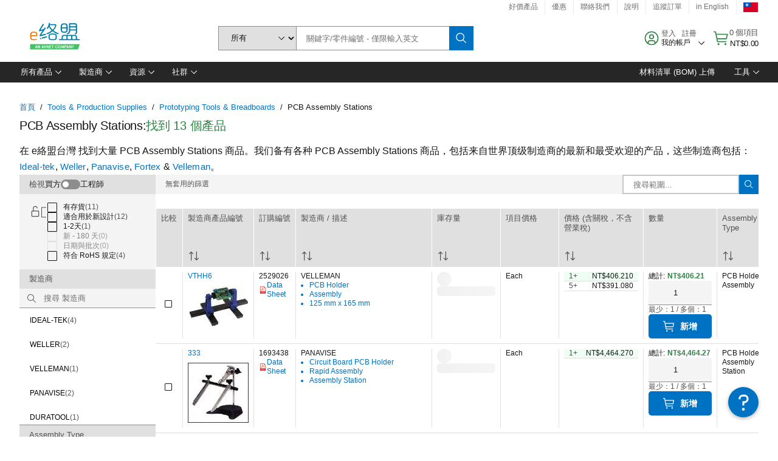

--- FILE ---
content_type: application/x-javascript
request_url: https://assets.adobedtm.com/0a264242e0bd/a47a3bcb089c/3e9b826e75b1/RC51ede24c60c04b9aab368571e49ea5e1-source.min.js
body_size: -27
content:
// For license information, see `https://assets.adobedtm.com/0a264242e0bd/a47a3bcb089c/3e9b826e75b1/RC51ede24c60c04b9aab368571e49ea5e1-source.js`.
_satellite.__registerScript('https://assets.adobedtm.com/0a264242e0bd/a47a3bcb089c/3e9b826e75b1/RC51ede24c60c04b9aab368571e49ea5e1-source.min.js', "function main(){}main();");

--- FILE ---
content_type: application/javascript; charset=UTF-8
request_url: https://tw.element14.com/headless/7072.113b3d6790c70528fbf6.chunk.js
body_size: 3988
content:
/*! For license information please see 7072.113b3d6790c70528fbf6.chunk.js.LICENSE.txt */
(globalThis.__LOADABLE_LOADED_CHUNKS__=globalThis.__LOADABLE_LOADED_CHUNKS__||[]).push([[7072],{1547:(t,e,r)=>{"use strict";r.d(e,{Z:()=>m});var n=r(20011),o=r(47169),a=r(92577),c=r(13613),i=r(82617),s=r(32735),l=r(60216),u=r.n(l),d=r(50559),f=r.n(d),p=r(40001),h=r.n(p),b=r(24927),v=r(85122),y=["className","children","useZebraStyles","size","isSortable","useStaticWidth","shouldShowBorder","stickyHeader","overflowMenuOnHover"],_=function(t){var e,r,i,l,u=t.className,d=t.children,p=t.useZebraStyles,b=t.size,_=t.isSortable,m=t.useStaticWidth,g=t.shouldShowBorder,O=t.stickyHeader,S=t.overflowMenuOnHover,j=(0,c.Z)(t,y),N=(0,v.A)(),E=(0,s.useState)(!0),w=(0,a.Z)(E,2),Z=w[0],D=w[1],C=(0,s.useRef)(null),P=f()("".concat(N,"--data-table"),u,(e={},(0,o.Z)(e,"".concat(N,"--data-table--").concat(b),b),(0,o.Z)(e,"".concat(N,"--data-table--sort"),_),(0,o.Z)(e,"".concat(N,"--data-table--zebra"),p),(0,o.Z)(e,"".concat(N,"--data-table--static"),m),(0,o.Z)(e,"".concat(N,"--data-table--no-border"),!g),(0,o.Z)(e,"".concat(N,"--data-table--sticky-header"),O),(0,o.Z)(e,"".concat(N,"--data-table--visible-overflow-menu"),!S),e)),x=(0,s.useCallback)(function(){var t,e,r=null==C||null===(t=C.current)||void 0===t?void 0:t.parentNode,n=null==C||null===(e=C.current)||void 0===e?void 0:e.firstChild;(null==n?void 0:n.scrollWidth)>(null==r?void 0:r.clientWidth)?D(!0):D(!1)},[]),A=h()(x,100);r="resize",i=A,l=(0,s.useRef)(null),(0,s.useEffect)(function(){l.current=i}),(0,s.useEffect)(function(){function t(t){l.current&&l.current(t)}return window.addEventListener(r,t),function(){window.removeEventListener(r,t)}},[r]),(0,s.useLayoutEffect)(function(){x()},[x]);var k=s.createElement("div",{className:"".concat(N,"--data-table-content"),tabIndex:Z?0:void 0},s.createElement("table",(0,n.Z)({},j,{className:P,ref:C}),d));return O?s.createElement("section",{className:"".concat(N,"--data-table_inner-container")},k):k};_.propTypes={children:u().node,className:u().string,isSortable:u().bool,overflowMenuOnHover:u().bool,shouldShowBorder:(0,b.Z)(u().bool,"The `shouldShowBorder` prop has been deprecated and can be safely removed.This prop will be removed in the next major release of `carbon-components-react`"),size:i.am("enable-v11-release")?u().oneOf(["xs","sm","md","lg","xl"]):u().oneOf(["compact","short","normal","tall","xs","sm","md","lg","xl"]),stickyHeader:u().bool,useStaticWidth:u().bool,useZebraStyles:u().bool},_.defaultProps={isSortable:!1,overflowMenuOnHover:!0};const m=_},87172:(t,e,r)=>{"use strict";r.d(e,{Z:()=>n});const n=(0,r(20147).Z)({name:"TableCell",type:"td"})},36574:(t,e,r)=>{"use strict";r.d(e,{Z:()=>h});var n=r(20011),o=r(47169),a=r(13613),c=r(50559),i=r.n(c),s=r(60216),l=r.n(s),u=r(32735),d=r(85122),f=["className","children","title","description","stickyHeader","useStaticWidth"],p=function(t){var e,r=t.className,c=t.children,s=t.title,l=t.description,p=t.stickyHeader,h=t.useStaticWidth,b=(0,a.Z)(t,f),v=(0,d.A)(),y=i()(r,"".concat(v,"--data-table-container"),(e={},(0,o.Z)(e,"".concat(v,"--data-table--max-width"),p),(0,o.Z)(e,"".concat(v,"--data-table-container--static"),h),e));return u.createElement("div",(0,n.Z)({},b,{className:y}),s&&u.createElement("div",{className:"".concat(v,"--data-table-header")},u.createElement("h4",{className:"".concat(v,"--data-table-header__title")},s),u.createElement("p",{className:"".concat(v,"--data-table-header__description")},l)),c)};p.propTypes={children:l().node,className:l().string,description:l().node,stickyHeader:l().bool,title:l().node,useStaticWidth:l().bool};const h=p},12321:(t,e,r)=>{"use strict";r.d(e,{Z:()=>g});var n,o=r(20011),a=r(13613),c=r(47169),i=r(50559),s=r.n(i),l=r(60216),u=r.n(l),d=r(32735),f=r(79276),p=r(3313),h=r(90149),b=r(85122),v=["className","children","colSpan","isSortable","isSortHeader","onClick","scope","sortDirection","translateWithId","id"],y={buttonDescription:"carbon.table.header.icon.description"},_=(n={},(0,c.Z)(n,p.x.NONE,"none"),(0,c.Z)(n,p.x.ASC,"ascending"),(0,c.Z)(n,p.x.DESC,"descending"),n),m=d.forwardRef(function(t,e){var r,n=t.className,i=t.children,l=t.colSpan,u=t.isSortable,y=t.isSortHeader,m=t.onClick,g=t.scope,O=t.sortDirection,S=t.translateWithId,j=t.id,N=(0,a.Z)(t,v),E=(0,b.A)(),w=(0,h.M)("table-sort");if(!u)return d.createElement("th",(0,o.Z)({},N,{id:j,className:n,scope:g,colSpan:l,ref:e}),i?d.createElement("div",{className:"".concat(E,"--table-header-label")},i):null);var Z=s()(n,(r={},(0,c.Z)(r,"".concat(E,"--table-sort"),!0),(0,c.Z)(r,"".concat(E,"--table-sort--active"),y&&O!==p.x.NONE),(0,c.Z)(r,"".concat(E,"--table-sort--ascending"),y&&O===p.x.DESC),r)),D=y?_[O]:"none",C=S("carbon.table.header.icon.description",{header:i,sortDirection:O,isSortHeader:y,sortStates:p.x});return d.createElement("th",{id:j,"aria-sort":D,className:n,colSpan:l,ref:e,scope:g},d.createElement("div",{style:{display:"none"},id:w},C),d.createElement("button",(0,o.Z)({type:"button","aria-describedby":w,className:Z,onClick:m},N),d.createElement("span",{className:"".concat(E,"--table-sort__flex")},d.createElement("div",{className:"".concat(E,"--table-header-label")},i),d.createElement(f.mnh,{className:"".concat(E,"--table-sort__icon")}),d.createElement(f.bpp,{className:"".concat(E,"--table-sort__icon-unsorted")}))))});m.propTypes={children:u().node,className:u().string,colSpan:u().number,id:u().string,isSortHeader:u().bool,isSortable:u().bool,onClick:u().func,scope:u().string.isRequired,sortDirection:u().oneOf(Object.values(p.x)),translateWithId:u().func},m.defaultProps={isSortable:!1,scope:"col",translateWithId:function(t,e){var r=e.header,n=e.sortDirection,o=e.isSortHeader,a=e.sortStates;return t===y.buttonDescription?o?n===a.NONE?"Click to sort rows by ".concat(r," header in ascending order"):n===a.ASC?"Click to sort rows by ".concat(r," header in descending order"):"Click to unsort rows by ".concat(r," header"):"Click to sort rows by ".concat(r," header in ascending order"):""}},m.translationKeys=Object.values(y),m.displayName="TableHeader";const g=m},14685:(t,e,r)=>{"use strict";r.d(e,{Z:()=>b});var n=r(47169),o=r(32735),a=r(60216),c=r.n(a),i=r(69216),s=r.n(i),l=r(50559),u=r.n(l),d=r(85122);function f(t,e){var r=Object.keys(t);if(Object.getOwnPropertySymbols){var n=Object.getOwnPropertySymbols(t);e&&(n=n.filter(function(e){return Object.getOwnPropertyDescriptor(t,e).enumerable})),r.push.apply(r,n)}return r}function p(t){for(var e=1;e<arguments.length;e++){var r=null!=arguments[e]?arguments[e]:{};e%2?f(Object(r),!0).forEach(function(e){(0,n.Z)(t,e,r[e])}):Object.getOwnPropertyDescriptors?Object.defineProperties(t,Object.getOwnPropertyDescriptors(r)):f(Object(r)).forEach(function(e){Object.defineProperty(t,e,Object.getOwnPropertyDescriptor(r,e))})}return t}var h=function(t){var e=(0,d.A)(),r=u()(t.className,(0,n.Z)({},"".concat(e,"--data-table--selected"),t.isSelected)),a=p(p({},s()(t,["ariaLabel","onExpand","isExpanded","isSelected"])),{},{className:r||void 0});return o.createElement("tr",a)};h.propTypes={className:c().string,isSelected:c().bool};const b=h},3313:(t,e,r)=>{"use strict";r.d(e,{x:()=>n});var n={NONE:"NONE",DESC:"DESC",ASC:"ASC"}},20147:(t,e,r)=>{"use strict";r.d(e,{Z:()=>p});var n=r(47169),o=r(13613),a=r(32735),c=r(60216),i=r.n(c),s=r(50559),l=r.n(s),u=["className"];function d(t,e){var r=Object.keys(t);if(Object.getOwnPropertySymbols){var n=Object.getOwnPropertySymbols(t);e&&(n=n.filter(function(e){return Object.getOwnPropertyDescriptor(t,e).enumerable})),r.push.apply(r,n)}return r}function f(t){for(var e=1;e<arguments.length;e++){var r=null!=arguments[e]?arguments[e]:{};e%2?d(Object(r),!0).forEach(function(e){(0,n.Z)(t,e,r[e])}):Object.getOwnPropertyDescriptors?Object.defineProperties(t,Object.getOwnPropertyDescriptors(r)):d(Object(r)).forEach(function(e){Object.defineProperty(t,e,Object.getOwnPropertyDescriptor(r,e))})}return t}const p=function(t){var e=t.name,r=t.className,n=t.type,c=function(t){var e=t.className,c=(0,o.Z)(t,u),i=l()(r,e);return a.createElement(n,f(f({},c),{},{className:i||void 0}))};return c.displayName=e,c.propTypes={className:i().string},c}},69216:(t,e,r)=>{var n="__lodash_hash_undefined__",o=9007199254740991,a=/^\[object .+?Constructor\]$/,c=/^(?:0|[1-9]\d*)$/,i="object"==typeof r.g&&r.g&&r.g.Object===Object&&r.g,s="object"==typeof self&&self&&self.Object===Object&&self,l=i||s||Function("return this")();function u(t,e){return!(!t||!t.length)&&function(t,e){if(e!=e)return function(t,e){for(var r=t.length,n=-1;++n<r;)if(e(t[n],n,t))return n;return-1}(t,p);for(var r=-1,n=t.length;++r<n;)if(t[r]===e)return r;return-1}(t,e)>-1}function d(t,e){for(var r=-1,n=t?t.length:0,o=Array(n);++r<n;)o[r]=e(t[r],r,t);return o}function f(t,e){for(var r=-1,n=e.length,o=t.length;++r<n;)t[o+r]=e[r];return t}function p(t){return t!=t}function h(t,e){return t.has(e)}function b(t,e){return function(r){return t(e(r))}}var v,y=Array.prototype,_=Function.prototype,m=Object.prototype,g=l["__core-js_shared__"],O=(v=/[^.]+$/.exec(g&&g.keys&&g.keys.IE_PROTO||""))?"Symbol(src)_1."+v:"",S=_.toString,j=m.hasOwnProperty,N=m.toString,E=RegExp("^"+S.call(j).replace(/[\\^$.*+?()[\]{}|]/g,"\\$&").replace(/hasOwnProperty|(function).*?(?=\\\()| for .+?(?=\\\])/g,"$1.*?")+"$"),w=l.Symbol,Z=b(Object.getPrototypeOf,Object),D=m.propertyIsEnumerable,C=y.splice,P=w?w.isConcatSpreadable:void 0,x=Object.getOwnPropertySymbols,A=Math.max,k=R(l,"Map"),H=R(Object,"create");function T(t){var e=-1,r=t?t.length:0;for(this.clear();++e<r;){var n=t[e];this.set(n[0],n[1])}}function W(t){var e=-1,r=t?t.length:0;for(this.clear();++e<r;){var n=t[e];this.set(n[0],n[1])}}function L(t){var e=-1,r=t?t.length:0;for(this.clear();++e<r;){var n=t[e];this.set(n[0],n[1])}}function I(t){var e=-1,r=t?t.length:0;for(this.__data__=new L;++e<r;)this.add(t[e])}function M(t,e){for(var r=t.length;r--;)if(G(t[r][0],e))return r;return-1}function $(t,e,r,n,o){var a=-1,c=t.length;for(r||(r=K),o||(o=[]);++a<c;){var i=t[a];e>0&&r(i)?e>1?$(i,e-1,r,n,o):f(o,i):n||(o[o.length]=i)}return o}function B(t,e){var r,n,o=t.__data__;return("string"==(n=typeof(r=e))||"number"==n||"symbol"==n||"boolean"==n?"__proto__"!==r:null===r)?o["string"==typeof e?"string":"hash"]:o.map}function R(t,e){var r=function(t,e){return null==t?void 0:t[e]}(t,e);return function(t){if(!Y(t)||O&&O in t)return!1;var e=X(t)||function(t){var e=!1;if(null!=t&&"function"!=typeof t.toString)try{e=!!(t+"")}catch(t){}return e}(t)?E:a;return e.test(function(t){if(null!=t){try{return S.call(t)}catch(t){}try{return t+""}catch(t){}}return""}(t))}(r)?r:void 0}T.prototype.clear=function(){this.__data__=H?H(null):{}},T.prototype.delete=function(t){return this.has(t)&&delete this.__data__[t]},T.prototype.get=function(t){var e=this.__data__;if(H){var r=e[t];return r===n?void 0:r}return j.call(e,t)?e[t]:void 0},T.prototype.has=function(t){var e=this.__data__;return H?void 0!==e[t]:j.call(e,t)},T.prototype.set=function(t,e){return this.__data__[t]=H&&void 0===e?n:e,this},W.prototype.clear=function(){this.__data__=[]},W.prototype.delete=function(t){var e=this.__data__,r=M(e,t);return!(r<0||(r==e.length-1?e.pop():C.call(e,r,1),0))},W.prototype.get=function(t){var e=this.__data__,r=M(e,t);return r<0?void 0:e[r][1]},W.prototype.has=function(t){return M(this.__data__,t)>-1},W.prototype.set=function(t,e){var r=this.__data__,n=M(r,t);return n<0?r.push([t,e]):r[n][1]=e,this},L.prototype.clear=function(){this.__data__={hash:new T,map:new(k||W),string:new T}},L.prototype.delete=function(t){return B(this,t).delete(t)},L.prototype.get=function(t){return B(this,t).get(t)},L.prototype.has=function(t){return B(this,t).has(t)},L.prototype.set=function(t,e){return B(this,t).set(t,e),this},I.prototype.add=I.prototype.push=function(t){return this.__data__.set(t,n),this},I.prototype.has=function(t){return this.__data__.has(t)};var z=x?b(x,Object):at,F=x?function(t){for(var e=[];t;)f(e,z(t)),t=Z(t);return e}:at;function K(t){return Q(t)||J(t)||!!(P&&t&&t[P])}function U(t,e){return!!(e=null==e?o:e)&&("number"==typeof t||c.test(t))&&t>-1&&t%1==0&&t<e}function q(t){if("string"==typeof t||function(t){return"symbol"==typeof t||tt(t)&&"[object Symbol]"==N.call(t)}(t))return t;var e=t+"";return"0"==e&&1/t==-1/0?"-0":e}function G(t,e){return t===e||t!=t&&e!=e}function J(t){return function(t){return tt(t)&&V(t)}(t)&&j.call(t,"callee")&&(!D.call(t,"callee")||"[object Arguments]"==N.call(t))}var Q=Array.isArray;function V(t){return null!=t&&function(t){return"number"==typeof t&&t>-1&&t%1==0&&t<=o}(t.length)&&!X(t)}function X(t){var e=Y(t)?N.call(t):"";return"[object Function]"==e||"[object GeneratorFunction]"==e}function Y(t){var e=typeof t;return!!t&&("object"==e||"function"==e)}function tt(t){return!!t&&"object"==typeof t}function et(t){return V(t)?function(t,e){var r=Q(t)||J(t)?function(t,e){for(var r=-1,n=Array(t);++r<t;)n[r]=e(r);return n}(t.length,String):[],n=r.length,o=!!n;for(var a in t)!e&&!j.call(t,a)||o&&("length"==a||U(a,n))||r.push(a);return r}(t,!0):function(t){if(!Y(t))return function(t){var e=[];if(null!=t)for(var r in Object(t))e.push(r);return e}(t);var e,r,n=(r=(e=t)&&e.constructor,e===("function"==typeof r&&r.prototype||m)),o=[];for(var a in t)("constructor"!=a||!n&&j.call(t,a))&&o.push(a);return o}(t)}var rt,nt,ot=(rt=function(t,e){return null==t?{}:(e=d($(e,1),q),function(t,e){return function(t,e,r){for(var n=-1,o=e.length,a={};++n<o;){var c=e[n],i=t[c];r(0,c)&&(a[c]=i)}return a}(t=Object(t),e,function(e,r){return r in t})}(t,function(t,e,r,n){var o=-1,a=u,c=!0,i=t.length,s=[],l=e.length;if(!i)return s;e.length>=200&&(a=h,c=!1,e=new I(e));t:for(;++o<i;){var d=t[o],f=d;if(d=0!==d?d:0,c&&f==f){for(var p=l;p--;)if(e[p]===f)continue t;s.push(d)}else a(e,f,n)||s.push(d)}return s}(function(t){return function(t,e,r){var n=e(t);return Q(t)?n:f(n,r(t))}(t,et,F)}(t),e)))},nt=A(void 0===nt?rt.length-1:nt,0),function(){for(var t=arguments,e=-1,r=A(t.length-nt,0),n=Array(r);++e<r;)n[e]=t[nt+e];e=-1;for(var o=Array(nt+1);++e<nt;)o[e]=t[e];return o[nt]=n,function(t,e,r){switch(r.length){case 0:return t.call(e);case 1:return t.call(e,r[0]);case 2:return t.call(e,r[0],r[1]);case 3:return t.call(e,r[0],r[1],r[2])}return t.apply(e,r)}(rt,this,o)});function at(){return[]}t.exports=ot}}]);

--- FILE ---
content_type: application/x-javascript;charset=utf-8
request_url: https://smetrics.element14.com/id?d_visid_ver=5.5.0&d_fieldgroup=A&mcorgid=106315F354E6D5430A4C98A4%40AdobeOrg&mid=18047393373127143879147134734301668285&ts=1768821374117
body_size: -40
content:
{"mid":"18047393373127143879147134734301668285"}